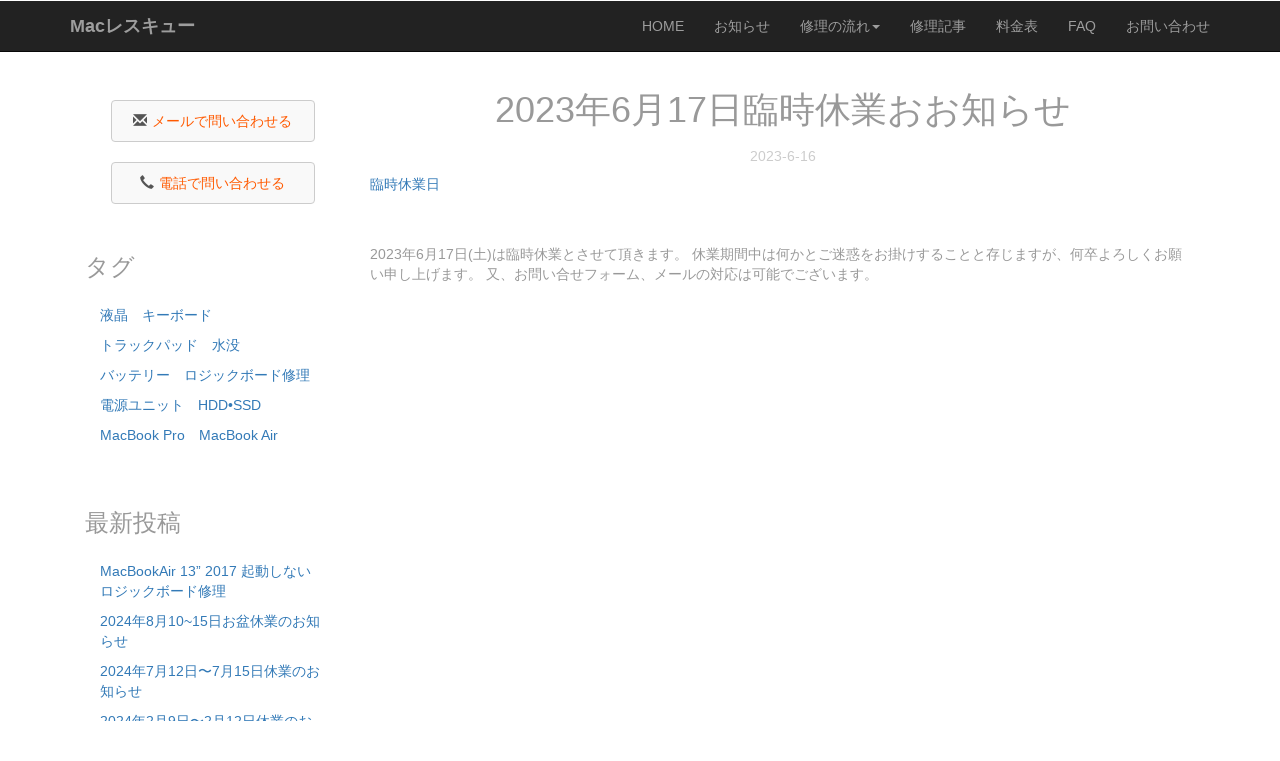

--- FILE ---
content_type: text/html; charset=utf-8
request_url: https://macrescuer.biz/news/648c1b0b8a18000014fc713b
body_size: 11426
content:
<!DOCTYPE html>
<html lang="ja-jp">
  <head>
    <meta charset="utf-8">
    <meta http-equiv="X-UA-Compatible" content="IE=edge">
    <meta name="viewport" content="width=device-width,initial-scale=1,minimum-scale=1,user-scalable=0">
    <meta content="telephone=no" name="format-detection">

    <link hreflang="ja"/>
    <title>2023年6月17日臨時休業おお知らせ</title>
    <link rel="shortcut icon" href="/images/logo/32_0_3.ico">
    <meta property="og:title" content="2023年6月17日臨時休業おお知らせ"/>
    <meta property="og:url" content="https://macrescuer.biz"/>
    <meta property="og:image" content="https://macrescuer.biz/images/logo/oglogo.png"/>
    <meta property="og:type" content="article"/>
    <meta property="og:site_name" content="2023年6月17日臨時休業おお知らせ"/>
    <meta property="og:locale" content="ja_JP"/>

    <meta property="twitter:title" content="2023年6月17日臨時休業おお知らせ"/>
    <meta property="twitter:url" content="https://macrescuer.biz"/>
    <meta property="twitter:image" content="https://macrescuer.biz/images/logo/oglogo.png"/>

    <meta name="keywords" content="臨時休業日">

    <meta name="description" content="2023年6月17日(土)は臨時休業">
    <meta property="og:description" content="2023年6月17日(土)は臨時休業"/>
    <meta property="twitter:description" content="2023年6月17日(土)は臨時休業"/>

    <link href="/css/bootstrap.min.css" rel="stylesheet">
    <link href="/css/base.css" rel="stylesheet">

    <link rel="stylesheet" href= "/css/article_left.css">



    <!-- HTML5 shim and Respond.js for IE8 support of HTML5 elements and media queries -->
    <!-- WARNING: Respond.js doesn't work if you view the page via file:// -->
    <!--[if lt IE 9]>
      <script src="https://cdn.bootcss.com/html5shiv/3.7.3/html5shiv.min.js"></script>
      <script src="https://cdn.bootcss.com/respond.js/1.4.2/respond.min.js"></script>
    <![endif]-->
    
    <!-- Global site tag (gtag.js) - Google Analytics -->
    <script async src="https://www.googletagmanager.com/gtag/js?id=UA-115615896-1"></script>
      </head>
  <body>
    <nav class="navbar navbar-inverse navbar-fixed-top">
          <div class="container">
            <!--navbar-header-->
            <div class="navbar-header">
              <button type="button" class="navbar-toggle collapsed" data-toggle="collapse" data-target="#navbar" aria-expanded="ture">
                <span class="sr-only">Macレスキュー</span>
                <span class="icon-bar"></span>
                <span class="icon-bar"></span>
                <span class="icon-bar"></span>
              </button>
              <a class="navbar-brand navbord" href="/">Macレスキュー</a>
              
           </div>
            <!--navbar-header end-->
    
            <!--collect the nav links-->
            <div id="navbar" class="collapse navbar-collapse">
              <ul class="nav navbar-nav navbar-right nav-menu">
                <li class=""><a href="/">HOME<span class="sr-only"></span></a></li>
                <li class=""><a href="/news">お知らせ<span class="sr-only"></span></a></li>
                <li class="dropdown">
                    <a href="" class="dropdown-toggle" data-toggle="dropdown" role="button" aria-haspopup="true" aria-expanded="false">修理の流れ<span class="caret"></span></a>
                    <ul class="dropdown-menu nav-menu">
                        <li class=""><a href="/bring">持込修理<span class="sr-only"></span></a></li>
                        <li class=""><a href="/delivery">宅配修理<span class="sr-only"></span></a></li>
                    </ul>
                </li>
                
                <li class=""><a href="/article">修理記事<span class="sr-only"></span></a></li>
                <li class=""><a href="/price">料金表<span class="sr-only"></span></a></li>
                <li class=""><a href="/faq">FAQ<span class="sr-only"></span></a></li>
                <li class=""><a href="/toiawase">お問い合わせ<span class="sr-only"></span></a></li>
              </ul>
            </div>
            <!--collect the nav links end -->
          </div>
        </nav>
    
    
    
    
<section class="content-section" style="margin-top:20px;min-height:100%;">
    <div class="container">
        <div class="row">
            <div class="col-md-12">
                
                <div class="col-md-3 border-show article-left hidden-xs">
                              <div class="row text-center">
                                <a class="btn btn-default toibtn" href="/toiawase"><span class="glyphicon glyphicon-envelope" aria-hidden="true"></span>メールで問い合わせる</a>
                                <a class="btn btn-default toibtn" href="tel:0364470337"><span class="glyphicon glyphicon-earphone" aria-hidden="true"></span>電話で問い合わせる</a>
                              </div>
                              <div class="row">
                                <h3>タグ</h3>
                                <ul class="list-inline">
                                  <li><a href="/tag/液晶">液晶</a></li>
                                  <li><a href="/tag/キーボード">キーボード</a></li>
                                  <li><a href="/tag/トラックパッド">トラックパッド</a></li>
                                  <li><a href="/tag/水没">水没</a></li>
                                  <li><a href="/tag/バッテリー">バッテリー</a></li>
                                  <li><a href="/tag/ロジックボード修理">ロジックボード修理</a></li>
                                  <li><a href="/tag/電源ユニット">電源ユニット</a></li>
                                  <li><a href="/tag/HDD•SSD">HDD•SSD</a></li>
                                  <li><a href="/tag/MacBook Pro">MacBook Pro</a></li>
                                  <li><a href="/tag/MacBook Air">MacBook Air</a></li>
                                </ul>
                              </div>
                              <div class="row">
                                <h3>最新投稿</h3>
                                <ul>
                                  <li><a href="/article/5e467166da6ae7001a0e27d1">MacBookAir 13” 2017  起動しない ロジックボード修理</a></li>
                                  <li><a href="/news/66b210238a18000014fc7145">2024年8月10~15日お盆休業のお知らせ</a></li>
                                  <li><a href="/news/668213d78a18000014fc7141">2024年7月12日〜7月15日休業のお知らせ</a></li>
                                  <li><a href="/news/65b45eab8a18000014fc713f">2024年2月9日〜2月12日休業のお知らせ</a></li>
                                  <li><a href="/news/648c1b0b8a18000014fc713b">2023年6月17日臨時休業おお知らせ</a></li>
                                  <li><a href="/news/641d1c568a18000014fc7138">2023年3月25日臨時休業おお知らせ</a></li>
                                  <li><a href="/news/641aba078a18000014fc7133">2023年3月23日(木)臨時休業のお知らせ</a></li>
                                  <li><a href="/news/63aa497a8a18000014fc712c">2022年末年始休業のお知らせ</a></li>
                                  <li><a href="/news/6361aa0b8a18000014fc712a">2022年11月2日と3日は臨時休業日のお知らせ</a></li>
                                  <li><a href="/news/62bd04f88a18000014fc7127">2022年7月2日と14日は臨時休業日のお知らせ</a></li>
                                </ul>
                              </div>
                
                            </div>
                    <div class="col-md-9 article">
                                  <article>
                                    <h1 class="text-center">2023年6月17日臨時休業おお知らせ</h1> 
                                    <div class="text-center h5" style="margin-top:20px;">
                                    <time datatime="2023-6-16">2023-6-16</time>
                                    </div>
                                    <ol class="list-inline">
                                      <li><a href="/tag/臨時休業日">臨時休業日</a></li>
                                    </ol>
                                    <div class="content"><p>2023年6月17日(土)は臨時休業とさせて頂きます。
                    休業期間中は何かとご迷惑をお掛けすることと存じますが、何卒よろしくお願い申し上げます。
                    又、お問い合せフォーム、メールの対応は可能でございます。</p>
                    </div>
                                  </article>
                    </div>
                    <div class="text-center col-xm-12 hidden-lg hidden-md hidden-sm">
                                    <a class="btn btn-default toibtn btn-bottom" href="/toiawase"><span class="glyphicon glyphicon-envelope" aria-hidden="true"></span>メールで問い合わせる</a>
                                    <a class="btn btn-default toibtn btn-bottom" href="tel:0364470337"><span class="glyphicon glyphicon-earphone" aria-hidden="true"></span>電話で問い合わせる</a>
                                  </div>
                               
            </div>
       </div>
    </div>
</section>


    <footer>
    <div class="container">
    	<div class="row">
          <ul class="list-inline">
            <li><a href="/company-profile">店舗概要</a></li>
            <li><a href="/rule">利用規則</a></li>
            <li><a href="/policy">フライバシーポリシー</a></li>
          </ul>
    	</div>
    </div>
    </footer>

    
   <!-- jQuery (necessary for Bootstrap's JavaScript plugins) -->
    <script src="/js/jquery.min.js"></script>
    <!-- Include all compiled plugins (below), or include individual files as needed -->
    <script src="/js/bootstrap.min.js"></script>
    
 

   
    <script>
        $(document).ready(function(){
            window.onload=function(){
		        setTimeout(function() {
			        window.scrollTo(0, 1)
		        }, 0);
	        };
            $(".nav .active").removeClass("active");
            $(".nav a").each(function(){
                var href=$(this).attr("href");
                if(href==document.location.pathname || href==document.location.href){
                    $(this).parents("li").addClass("active");  
                }
            });
        }); 
//google analytics
            window.dataLayer = window.dataLayer || [];
            function gtag(){dataLayer.push(arguments);}
            gtag('js', new Date());
            gtag('config', 'UA-115615896-1');
            


  </script>




<script type="text/javascript">
  (function () {
    var tagjs = document.createElement("script");
    var s = document.getElementsByTagName("script")[0];
    tagjs.async = true;
    tagjs.src = "//s.yjtag.jp/tag.js#site=YvaWkKC&referrer=" + encodeURIComponent(document.location.href) + "";
    s.parentNode.insertBefore(tagjs, s);
  }());
</script>
<noscript>
  <iframe src="//b.yjtag.jp/iframe?c=YvaWkKC" width="1" height="1" frameborder="0" scrolling="no" marginheight="0" marginwidth="0"></iframe>
</noscript>

  </body>
</html>


--- FILE ---
content_type: text/css; charset=UTF-8
request_url: https://macrescuer.biz/css/base.css
body_size: 2209
content:
@import url(https://fonts.googleapis.com/earlyaccess/notosansjp.css);

@media (min-width:1366px) {
   html{
    font-size:16px;
   }      
    .carousel-caption{
           left:15%;
           right:15%;
       }
   .appiru h1{font-size:55px}
   .appiru h2{font-size:36px}
   .wwd h2{font-size:50px}
   .appiru .carousel-caption{
       bottom:25%; 
   }
   .appiru .content,.wwd .content,.inai .content{font-size:20px;}

}
@media (min-width: 768px) and (max-width:1365px){
   html{
    font-size:14px;
   }    
    .carousel-caption{
           left:15%;
           right:15%;
       }
   .appiru h1{font-size:42px}
   .appiru h2{font-size:32px}
   .wwd h2{font-size:40px}
   .appiru .carousel-caption{
       top:20%; 
   }
   .appiru .content,.wwd .content,.inai .content{font-size:18px;}
}
@media (max-width: 767px) {
   html{
    font-size:14px;
   }    
   .carousel-caption{
       left:5%;
       right:5%;
   }
   .appiru h1{font-size:30px}
   .appiru h2{font-size:26px}
   .wwd h2{font-size:30px}
   .appiru .carousel-caption{
       bottom:5%; 
   }
   .appiru .content,.wwd .content,.inai .content{font-size:16px;}
}

html{
     width:100%;
     height:100%;
    -webkit-tap-highlight-color:rgba(0,0,0,0);
}
body{
    color:#999;
    width:100%;
    height:100%;
    background-color:#fff;
    font-family:'Noto Sans Japanese',sans-serif;
    font-size:1rem;
}

.navbord{
   font-weight:900;
}
.nav-menu{
   font-weight:500;
}

.content,p{
  position: relative;
  text-align:left;
  color:#999;
  font-size:1rem;
}
.content {
  margin-top:50px;  
}
.content img,p img{
   max-width:100%;
}
ol,ul,li{
   padding:0;
   list-style:none;
}

time{
    color:#cccccc;
}
.dark{
    color:#333366;
    background-color:#fff;
}
.white{
    color:#fff;
}

.height-fluid{
    height:100%;
}

.content-section{
    padding:50px 0;
}
label {
    font-weight:500;
    color:#555;

}

footer{
    /*position:absolute;*/
    background-color:#222;
    border-color:#080808;
    bottom:0;
    width:100%;
}
footer li a{
    display:block;
    padding:20px;
    font-weight:500;
    color:#fff;
    text-decoration:none;
}
footer li a:hover{
    text-decoration:none;
    background-color:#fff;
    color:#222;
}



--- FILE ---
content_type: text/css; charset=UTF-8
request_url: https://macrescuer.biz/css/article_left.css
body_size: 553
content:
.article-left{
  margin-top:0px;
  margin-left:0px;
/*background-color:#fff;
color:#000;*/
} 

.toibtn{
    width:80%;
    padding:10px;
    display:block;
    margin:20px auto;
    overflow: hidden;
    background:#f9f9f9;
    color:#ff5a00;
}
.toibtn span{
    padding-right:5px;
    color:#555;
}
.toibtn:hover{
    background:#ff5a00;
    color:#f9f9f9;
}

.article-left .row{
    margin:10px auto;
}

.article-left ul{
    padding:15px;
}

.article-left ul li{
    margin-bottom:10px;
}

.btn-bottom{
    margin-top:50px;
    margin-bottom:50px;
}
